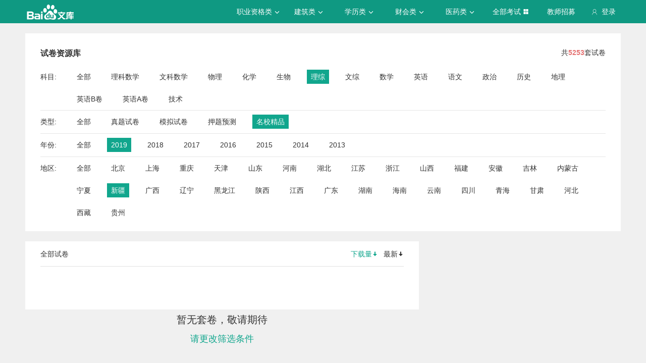

--- FILE ---
content_type: text/css; charset=utf-8
request_url: https://wkstatic.bdimg.com/static/gaokao/static/miti/tikupc/widget/paperlibrary/screening/screening_919e3ef.css
body_size: 135
content:
.screening{background-color:#fff;padding:30px 30px 15px;margin:20px 0;font-size:14px;color:#333}.screening .sc-title{margin-bottom:15px}.screening .sc-title .sc-ti{font-weight:700;font-size:16px;float:left}.screening .sc-title .from_org{float:right;padding-right:19px;border-right:1px solid #e5e5e5}.screening .sc-title p{float:right;padding-left:20px}.screening .sc-title p .num{font-weight:700;color:#e57373}.screening .sc-list-content{border-bottom:1px solid #e5e5e5}.screening .sc-list-content:last-child{border-bottom:0}.screening .sc-list-content .sub{float:left;line-height:45px}.screening .sc-list-content .sc-list{padding-left:64px}.screening .sc-list-content .sc-list li{height:28px;line-height:28px;text-align:center;float:left;padding:0 8px;margin:8px 24px 8px 0}.screening .sc-list-content .sc-list li a{display:block}.screening .sc-list-content .sc-list li:hover{background-color:#e5e5e5;cursor:pointer}.screening .sc-list-content .sc-list .selected{background-color:#11a68d}.screening .sc-list-content .sc-list .selected a{color:#fff}.screening .sc-list-content .sc-list .selected:hover{background-color:#11a68d}